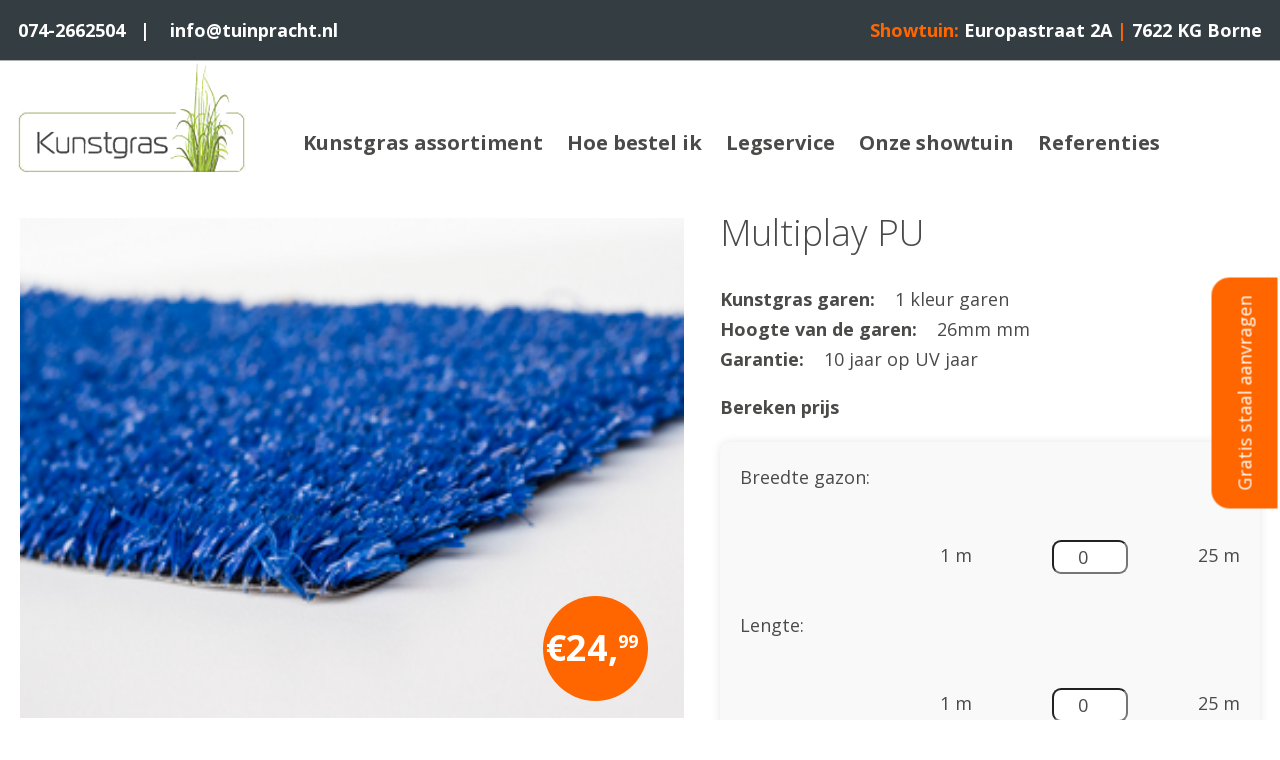

--- FILE ---
content_type: text/html; charset=UTF-8
request_url: https://kunstgrasborne.nl/kunstgras-assortiment/7/multiplay-pu.html
body_size: 4811
content:
<!DOCTYPE html>
<html lang="en" dir="ltr">

<head>
	<meta charset="utf-8">
	<meta name="viewport" content="width=device-width, initial-scale=1">
	<title>Kunstgras assortiment | Kunstgras Borne</title>	<link rel="shortcut icon" href="/favicon.ico" type="image/x-icon" />
	<link rel="shortcut icon" href="/favicon.ico" />
	<link rel="icon" type="image/ico" href="/favicon.ico" />

	<!-- CSS -->
	<link rel="preconnect" href="https://fonts.gstatic.com">
	<link href="https://fonts.googleapis.com/css2?family=Open+Sans:ital,wght@0,300;0,400;0,700;0,800;1,300;1,400;1,600;1,700;1,800&display=swap" rel="stylesheet">
	<script src="https://kit.fontawesome.com/cd906d4451.js" crossorigin="anonymous"></script>
	<link rel="stylesheet" href="/css/style.css">

	
</head>

<body>

	<div class="preheader">
		<div class="container">
			<a class="toplink" href="tel:074-2662504 "><i class="fas fa-phone"></i> 074-2662504 </a> <span class="white">&nbsp;&nbsp;| &nbsp;&nbsp;</span>
			<a class="toplink" href="/onze-showtuin/contact"><i class="fas fa-envelope"></i> info@tuinpracht.nl</a>
						<span class="rlink">
				<span class="orange">Showtuin: </span>
				<span class="white">Europastraat 2A </span>
				<span class="orange">| </span>
				<span class="white">7622 KG Borne</span>
			</span>
		</div>
	</div>

	<div class="header">
		<div class="container">
			<a class="logo" href="/" title="Kunstgras Borne" class="logo">
				<img src="/gfx/logo.png" alt="Logo Kunstgras Borne">
			</a>
			<ul>
				<ul class="mainmenu">
					<li class="active"><a href="/kunstgras-assortiment.html" title="Kunstgras assortiment">Kunstgras assortiment</a></li><li><a href="/hoe-bestel-ik.html" title="Hoe bestel ik">Hoe bestel ik</a></li><li><a href="/legservice.html" title="Legservice">Legservice</a></li><li><a href="/onze-showtuin.html" title="Onze showtuin">Onze showtuin</a></li><li><a href="/referenties.html" title="Referenties">Referenties</a></li>				</ul>
				<span class="burger"><i class="fas fa-bars"></i></span>
				<div class="mobilemenu">
					<span class="close"><i class="far fa-times-circle"></i></span>
					<a href="/">
						<img src="/gfx/logo.png" alt="Logo Kunstgras.nl">
					</a>
					<ul class="mobmenu">
						<li class="active"><a href="/kunstgras-assortiment.html" title="Kunstgras assortiment">Kunstgras assortiment</a></li><li><a href="/hoe-bestel-ik.html" title="Hoe bestel ik">Hoe bestel ik</a></li><li><a href="/legservice.html" title="Legservice">Legservice</a></li><li><a href="/onze-showtuin.html" title="Onze showtuin">Onze showtuin</a></li><li><a href="/referenties.html" title="Referenties">Referenties</a></li>					</ul>
				</div>
		</div>
	</div>

	<div class="content">
				<div id="gratissample"><a href="/gratis-sample">Gratis staal aanvragen</a></div>
		
		<a name="element_198832"></a>
	<style>
		div.assort div.container {
  margin-top: 20px;
  position: relative; }
  @media screen and (max-width: 1024px) {
    div.assort div.container {
      display: block;
      margin-left: auto;
      margin-right: auto;
      padding-left: 1em;
      padding-right: 1em; } }
  @media screen and (min-width: 1024px) {
    div.assort div.container {
      display: grid;
      grid-template-columns: 1fr 30em;
      gap: 2em;
      align-items: left;
      justify-content: center; } }
  div.assort div.container div:nth-child(1) {
    position: relative; }
    div.assort div.container div:nth-child(1) div.prijsbox {
      display: inline-block;
      position: absolute;
      top: 21em;
      right: 2em;
      width: 105px;
      height: 105px;
      border-radius: 50%;
      background-color: #ff6600; }
      div.assort div.container div:nth-child(1) div.prijsbox strong {
        display: inline-block;
        color: #fff;
        font-size: 36px;
        margin-top: 30px;
        padding-left: 3px; }
        div.assort div.container div:nth-child(1) div.prijsbox strong sup {
          color: #fff; }
    div.assort div.container div:nth-child(1) > img {
      display: block;
      max-width: 100%;
      height: 500px;
      justify-self: center;
      justify-content: center; }
    div.assort div.container div:nth-child(1) > ul {
      display: grid;
      grid-template-columns: 1fr 1fr 1fr;
      gap: 1em;
      margin: 0;
      margin-top: 0.5em;
      padding: 0;
      list-style: none; }
      div.assort div.container div:nth-child(1) > ul li {
        text-align: center; }
        div.assort div.container div:nth-child(1) > ul li img {
          height: 8em;
          max-width: 100%; }
  div.assort div.container div.container-child form div.calc-form {
    display: grid;
    grid-template-columns: 1fr 1fr;
    gap: 2em;
    margin-top: 20px;
    padding: 20px;
    background-color: #f9f9f9;
    border-radius: 10px;
    box-shadow: 0 0 10px rgba(0, 0, 0, 0.1); }
    div.assort div.container div.container-child form div.calc-form p {
      margin: 0; }
    div.assort div.container div.container-child form div.calc-form > div > div {
      display: grid;
      grid-template-columns: 1fr 1fr 1fr;
      gap: 2em;
      margin-top: 20px; }
      div.assort div.container div.container-child form div.calc-form > div > div input {
        border-radius: 0.5em;
        text-align: center; }
    div.assort div.container div.container-child form div.calc-form span[data] {
      text-align: right;
      float: right; }

/*# sourceMappingURL=assortiment.css.map */
	</style>
	<div class="assort">
		<div class="container">
			<div>
				<div class="prijsbox">
					<span class="prijs"><strong>&euro;24,<sup>99</sup></strong></span>				</div>
				<img src="/images/7-1-product.jpg" alt="Multiplay PU" />
				<ul id="images"><li><img src="/images/7-1-product.jpg" alt="Multiplay PU" /></li><li><img src="/images/7-2-product.jpg" alt="Multiplay PU" /></li><li><img src="/images/7-3-product.jpg" alt="Multiplay PU" /></li>				</ul>
				<p><p>Multiplay is een allround kunstgrastype voor voornamelijk speelvelden. Met zijn zachte kunstgrasvezels is Multiplay een heerlijk gazon om met het hele gezin en de huisdieren op te spelen. Het unieke vezelpatroon houdt het infillzand stevig op z&rsquo;n plaats, waardoor de uitstraling ook bij intensief gebruik mooi en fris blijft.</p>
<p>Verkrijgbaar in de kleuren Groen, Geel, Terra cotta, Geel en Blauw</p></p>
			</div>
			<div>
				<h1>Multiplay PU</h1>
				<p>
					<span class="label">Kunstgras garen:</span><span class="value">1 kleur garen</span><br><span class="label">Hoogte van de garen:</span><span class="value">26mm mm</span><br><span class="label">Garantie:</span><span class="value">10 jaar op UV jaar</span><br>				</p>
				<div class="container-child">
					<form action="" method="post">
													<p>
								<strong class="calc">Bereken prijs</strong>
							</p>
							<div class="calc-form">
								<label for="width">Breedte gazon:</label>
								<div>
									<canvas name="width" height="50" size="25"></canvas>
									<div>
										<span>1 m</span>
										<input type="number" name="width" id="savew" value="0" min="1" max="50" step="0.1" />
										<span data>25 m</span>
									</div>
								</div>
								<label for="height">Lengte:</label>
								<div>
									<canvas name="height" height="50" size="25"></canvas>
									<div>
										<span>1 m</span>
										<input type="number" name="height" id="saveh" value="0" min="1" max="75" step="0.1" />
										<span data>25 m</span>
									</div>
								</div>
								<p></p>
								<p class="prijs">Indicatie opgave <span id="euro">&euro; 0,00</span></p>
							</div>
							<p>&nbsp;</p>
							<p>*) Dit is alleen de prijs van het kunstgras, de totaalprijs is afhankelijk van uw situatie. Inschatting van uw situatie, vraag hieronder uw gratis offerte aan.</p>
							<!-- <p>Wij leveren op 2 en 4 meter brede rollen.</p> -->

						
						<h2>Uw gegevens</h2>
						<p>
							<label for="contact">Contactpersoon * </label>
							<input class="form-control" type="text" name="contact" id="contact" rel="mandatory" /><br />

							<label for="adres">Adres * </label>
							<input class="form-control" type="text" name="adres" id="adres" style="width:270px;" rel="mandatory" /> <input type="text" name="huisnr" id="huisnr" style="width:45px;" rel="mandatory" /><br />

							<label for="zip1">Postcode * </label>
							<input class="form-control" type="text" name="zip1" id="zip1" style="width:100px;" rel="mandatory" /> <input type="text" name="zip2" id="zip2" style="width:45px;" rel="mandatory" /><br />

							<label for="plaats">Plaats * </label>
							<input class="form-control" type="text" name="plaats" id="plaats" rel="mandatory" /><br />

							<label for="phone">Telefoonnummer * </label>
							<input class="form-control" type="text" name="phone" id="phone" rel="mandatory" /><br />

							<label for="email">E-mailadres * </label>
							<input class="form-control" type="text" name="email" id="email" rel="mandatory" /><br />

							<input type="hidden" name="totaal" value="" id="totaal" />
							<input type="hidden" name="shop_do" value="offerte" />
						</p>

						<input type="submit" value="Vraag offerte aan" class=" btn greenbutton" />
					</form>
				</div>
			</div>
		</div>
	</div>
	<script>
		document.querySelector('form input[name=shop_do]').onsubmit = (e) => {
			e.preventDefault()
			console.log(e.target.elements)
		}
		document.getElementById('images').querySelectorAll('li img')
			.forEach((data) => data.onmouseenter = (e) => {
				// console.log(e.target)
				let img = e.target
				img.closest('div').querySelector('img').src = img.src
			})

		class Calc {
			constructor(canvas, name, price) {
				this.canvas = canvas
				this.name = name
				this.value = sessionStorage.getItem(name) ?? 1
				this.size = this.canvas.getAttribute('size')
				this.move = false
				this.price = price

				this.canvas.addEventListener('mousemove', this.mousemove.bind(this))
				this.canvas.addEventListener('mousedown', this.mousedown.bind(this))
				document.querySelector('body').addEventListener('mouseup', this.mouseup.bind(this))
				this.canvas.addEventListener('blur', this.blur.bind(this))

				this.canvas.closest('div').querySelector('input[type="number"]').addEventListener('change', this.change.bind(this))
				// this.canvas.closest('div').querySelector('input[type="number"]').addEventListener('input', this.change.bind(this))

				this.calc()
			}

			mousedown(e) {
				this.move = true
			}

			mouseup(e) {
				this.move = false
			}

			blur(e) {
				this.move = false
			}

			change(e) {
				this.value = e.target.value
				sessionStorage.setItem(this.name, this.value)
				// console.log('change', this.name, this.value)

				this.calc()
			}

			mousemove(e) {
				if (!this.move) return

				const rect = this.canvas.getBoundingClientRect()
				const x = e.clientX - rect.left
				const y = e.clientY - rect.top

				this.value = x
				const w = this.value / this.canvas.width
				const h = this.size / this.canvas.width
				const width = Math.min(Math.max(20, this.canvas.width * w), this.canvas.width - 20)
				const value = Math.min(Math.max(1, Math.ceil(h * this.value)), this.size)

				// this.value = x
				this.value = value

				sessionStorage.setItem(this.name, this.value)

				this.calc()
			}

			calc() {
				const canvas = this.canvas;
				if (!canvas) return; // Prevent errors if canvas is undefined

				const ctx = canvas.getContext("2d")
				ctx.clearRect(0, 0, canvas.width, canvas.height)

				// Calculate the width of the progress indicator
				// const w = this.value / canvas.width
				const h = canvas.width / this.size
				const width = Math.min(Math.max(20, h * this.value), canvas.width - 20)
				// console.log(h)
				// const width = Math.min(Math.max(20, canvas.width * w), canvas.width - 20)
				// const value = Math.min(Math.max(1, Math.ceil(h * this.value)), this.size)
				// this.value = value
				// console.log(value)

				// Draw Background
				ctx.fillStyle = "green";
				ctx.strokeStyle = "green";
				ctx.beginPath();
				ctx.roundRect(0, 10, canvas.width, canvas.height - 20, 40);
				ctx.fill();
				ctx.stroke();

				// Draw Moving Indicator
				ctx.fillStyle = "lightgreen";
				ctx.strokeStyle = "lightgreen";
				ctx.beginPath();
				ctx.roundRect(width - 20, 0, 40, canvas.height, 10);
				ctx.fill();
				ctx.stroke();

				// Draw Text
				ctx.textAlign = "center";
				ctx.font = "15px sans-serif";
				ctx.fillStyle = "black";
				ctx.fillText(this.value, width, canvas.height / 1.75);

				setTimeout(() => {
					// console.log(calc)
					const a = (calc[0].value * calc[1].value) * this.price
					document.getElementById('savew').value = calc[0].value
					document.getElementById('saveh').value = calc[1].value
					document.getElementById('totaal').value = a
					document.getElementById('euro').innerHTML = a.toLocaleString("nl-NL", {
						style: "currency",
						currency: "EUR"
					})
				}, 250)
			}
		}

		let calc = []

		const prijs = 2499 / 100

		setTimeout(() => {
			calc.push(new Calc(document.querySelector('canvas[name="width"]'), 'width', prijs))
			calc.push(new Calc(document.querySelector('canvas[name="height"]'), 'height', prijs))
		}, 250)

		console.log(prijs)
	</script>
	
<a name="element_322981"></a>
  <div class="textblock">
                <div class="container">
                    <div class="half">
                        <h1>Kunstgras assortiment</h1><p>Bij elk kunstgras geven wij aan waarvoor u het &#39;t beste kunt gebruiken en adviseren wij u.<br /><span style="">U zult zien dat wij bij elk soort kunstgras infillzand adviseren. Dit doen wij om 4 punten:</span></p><ol><li><span style="">Het  belangrijkste punt: Wanneer u over het kunstgras loopt, en u strooit  geen infillzand op het kunstgras, dan gaan de vezels minder snel recht  over eind staan. Door infillzand te gebruiken, blijft uw kunstgrasvezel  langer rechtop staan. LET OP! Elk soort kunstgras heeft infillzand  nodig.<br /></span></li><li><span style="">Het infillzand verzwaart de mat, waardoor de mat niet van zijn plaats komt.</span></li><li><span style="">Het oogt natuurlijk.</span></li><li><span style="">En het kunstgras heeft en langere levensduur.</span></li></ol><p>&nbsp;</p><p>Hieronder vindt u alle kunstgrassoorten die wij in het assortiment hebben.</p>
                    </div>
                    <div class="half">
                        <img src="/images/403_1343f0c_25186.jpg" alt="" /><img src="//images/403_1343f0c_25186.jpg" alt="" /><img src="///images/403_1343f0c_25186.jpg" alt="" /><img src="/////images/403_1343f0c_25186.jpg" alt="" />
                    </div>
                </div>
            </div>
<a name="element_322982"></a>

		
		
		<div class="usps">
			<div class="container">
				<span class="blockttl">5 voordelen van EasyLawn kunstgras</span>
				  <div class="usp">
													<img src="/gfx/usp1.png">
													<span class="usptitle">17 hoogwaardige kunstgrassoorten</span>
												</div>  <div class="usp">
													<img src="/gfx/usp2.png">
													<span class="usptitle">Meer dan 50 showtuinen in NL</span>
												</div>  <div class="usp">
													<img src="/gfx/usp3.png">
													<span class="usptitle">Professionele kunstgras installateur</span>
												</div>  <div class="usp">
													<img src="/gfx/usp4.png">
													<span class="usptitle">10 jaar garantie</span>
												</div>  <div class="usp">
													<img src="/gfx/usp5.png">
													<span class="usptitle">Levering binnen 5 werkdagen</span>
												</div>			</div>
		</div>

	</div>

	<div class="footer">
		<div class="container">
			<div class="quarter">
				<a href="https://easylawn-kunstgras.nl/" target="_blank"><img src="/gfx/footerlogo.png" alt="Logo Kunstgras.nl"></a>
				<span class="ftext">
					Tuinpracht Nijhuis<br>Europastraat 2A<br>7622 KG Borne<br>t. 074-2662504 <br>e. info@tuinpracht.nl<br>				</span>
			</div>
			<div class="quarter">
				</ul>			</div>
			<div class="quarter">
				</ul>			</div>
			<div class="quarter">
				<span class="head">Bezoek onze showtuin</span>
				<img class="mapimg" src="/gfx/mapimg.png">
			</div>
		</div>
	</div>

	<div class="subfooter">
		<div class="container">
			<span class="copy">&copy; 2026 Easylawn Kunstgras</span>
			<ul class="sfootermenu">
				  <a href="/veelgestelde-vragen">Veelgestelde vragen</a>  <a href="/onze-showtuin/contact">Contact</a>				<a class="social" href="" target="_blank"><i class="fab fa-twitter"></i></a>
				<a class="social" href="" target="_blank"><i class="fab fa-facebook"></i></a>
				<a class="social" href="" target="_blank"><i class="fab fa-instagram"></i></a>
			</ul>
		</div>
	</div>

	<!-- Javascript -->
	<script src="https://ajax.googleapis.com/ajax/libs/jquery/1.12.4/jquery.min.js"></script>
	<script type="text/javascript" src="/js/scripts.js"></script>

</body>

</html>